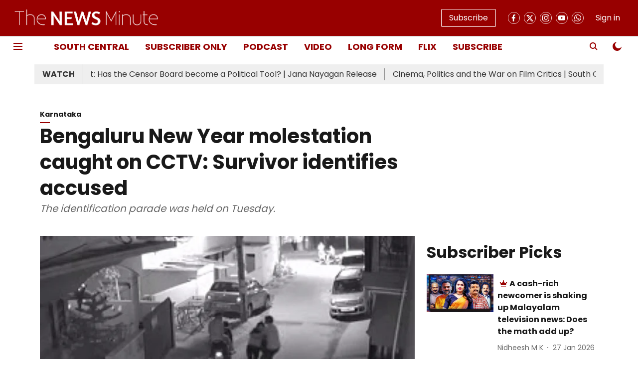

--- FILE ---
content_type: application/javascript; charset=UTF-8
request_url: https://www.thenewsminute.com/cdn-cgi/challenge-platform/h/b/scripts/jsd/d251aa49a8a3/main.js?
body_size: 8282
content:
window._cf_chl_opt={AKGCx8:'b'};~function(j8,mq,mE,mU,mg,mD,mJ,mu,mG,j3){j8=i,function(B,b,jE,j7,m,j){for(jE={B:410,b:417,m:401,j:421,A:566,c:448,h:537,N:395,S:533},j7=i,m=B();!![];)try{if(j=-parseInt(j7(jE.B))/1*(parseInt(j7(jE.b))/2)+-parseInt(j7(jE.m))/3+-parseInt(j7(jE.j))/4+-parseInt(j7(jE.A))/5*(-parseInt(j7(jE.c))/6)+parseInt(j7(jE.h))/7+parseInt(j7(jE.N))/8+parseInt(j7(jE.S))/9,b===j)break;else m.push(m.shift())}catch(A){m.push(m.shift())}}(V,583173),mq=this||self,mE=mq[j8(446)],mU=function(Az,Ax,Aa,As,Ad,j9,b,m,j,A){return Az={B:592,b:438,m:637,j:467,A:507,c:538,h:484},Ax={B:531,b:534,m:404,j:447,A:408,c:413,h:550,N:571,S:432,Y:547,P:481,d:480,Q:413,O:406,k:621,C:522,T:452,s:404,e:464,a:621,x:483,z:531,v:540,L:574,X:404,F:491,y:481,H:491},Aa={B:477,b:639,m:400,j:503,A:503,c:576,h:499},As={B:600,b:477,m:549,j:568},Ad={B:488,b:605,m:412,j:518,A:576,c:491,h:614,N:429,S:564,Y:476,P:614,d:564,Q:626,O:517,k:438,C:614,T:429,s:449,e:637,a:442,x:568,z:407,v:405,L:571,X:621,F:583,y:481,H:531,n:552,I:518,E:481,U:488,g:425,D:540,R:481,Z:465,J:568,G:534,f:481,l:485,M:404,o:406,K:481,W:470,V0:507,V1:550,V2:481,V3:568,V4:496,V5:406,V6:587,V7:481,V8:531,V9:578,VV:462,Vi:540,VB:465,Vb:568,Vm:553,Vj:504,VA:398,Vt:396,Vc:427,Vh:619,VN:481,VS:621,VY:425,VP:481,Vd:574},j9=j8,b={'lVKlv':function(c,h){return c+h},'LjzMf':j9(Az.B),'QXkYm':function(c,h){return h==c},'JADwS':function(c,h){return h!==c},'UjicD':j9(Az.b),'fzbLJ':function(c,h){return h!==c},'CgJru':j9(Az.m),'NOQVB':j9(Az.j),'KCSvQ':function(c,h){return c<h},'RuptD':function(c,h){return c==h},'QYJqe':function(c,h){return c-h},'bSmGK':function(c,h){return c(h)},'etVJX':function(c,h){return c<<h},'HABRG':function(c,h){return c|h},'yVnQz':function(c,h){return c-h},'zkuQU':function(c,h){return c(h)},'DFCkV':function(c,h){return c>h},'Dcaei':function(c,h){return c(h)},'QruOC':function(c,h){return h&c},'ueTYN':j9(Az.A),'lHPbs':function(c,h){return c==h},'SxMfd':function(c,h){return c<<h},'bRYyG':function(c,h){return c-h},'KPUgJ':function(c,h){return c<h},'tAvqN':function(c,h){return c&h},'FQcFJ':function(c,h){return c-h},'LwUwu':function(c,h){return c(h)},'wPyOr':function(c,h){return h==c},'jmDpq':function(c,h){return h==c},'GoHcf':function(c,h){return c-h},'InmIX':function(c,h){return h===c},'Bfook':function(c,h){return c!=h},'nHERL':function(c,h){return c*h},'AmjiD':function(c,h){return c!=h},'FxNax':function(c,h){return h&c},'vxUYf':function(c,h){return c<h},'zrQXc':function(c,h){return c>h},'PeJjk':function(c,h){return c(h)},'cRDKs':function(c,h){return c-h},'tXyPM':function(c,h){return c!=h},'iaOzX':function(c,h){return c<h}},m=String[j9(Az.c)],j={'h':function(c,AN){return AN={B:592,b:491},c==null?'':j.g(c,6,function(h,jV){return jV=i,jV(AN.B)[jV(AN.b)](h)})},'g':function(N,S,Y,ji,P,Q,O,C,T,s,x,z,L,X,F,y,H,AP,I,E,U){if(ji=j9,P={},P[ji(Ad.B)]=function(D,R){return D!==R},P[ji(Ad.b)]=b[ji(Ad.m)],Q=P,b[ji(Ad.j)](null,N))return'';for(C={},T={},s='',x=2,z=3,L=2,X=[],F=0,y=0,H=0;H<N[ji(Ad.A)];H+=1)if(I=N[ji(Ad.c)](H),Object[ji(Ad.h)][ji(Ad.N)][ji(Ad.S)](C,I)||(C[I]=z++,T[I]=!0),E=b[ji(Ad.Y)](s,I),Object[ji(Ad.P)][ji(Ad.N)][ji(Ad.d)](C,E))s=E;else if(b[ji(Ad.Q)](b[ji(Ad.O)],ji(Ad.k)))return null;else{if(Object[ji(Ad.C)][ji(Ad.T)][ji(Ad.S)](T,s)){if(b[ji(Ad.s)](ji(Ad.e),b[ji(Ad.a)]))j=A[O];else{if(256>s[ji(Ad.x)](0)){if(ji(Ad.z)!==b[ji(Ad.v)]){for(O=0;b[ji(Ad.L)](O,L);F<<=1,b[ji(Ad.X)](y,b[ji(Ad.F)](S,1))?(y=0,X[ji(Ad.y)](b[ji(Ad.H)](Y,F)),F=0):y++,O++);for(U=s[ji(Ad.x)](0),O=0;8>O;F=b[ji(Ad.n)](F,1)|U&1,b[ji(Ad.I)](y,S-1)?(y=0,X[ji(Ad.E)](Y(F)),F=0):y++,U>>=1,O++);}else return Q[ji(Ad.U)](y(),null)}else{for(U=1,O=0;b[ji(Ad.L)](O,L);F=b[ji(Ad.g)](F<<1.71,U),y==b[ji(Ad.D)](S,1)?(y=0,X[ji(Ad.R)](b[ji(Ad.Z)](Y,F)),F=0):y++,U=0,O++);for(U=s[ji(Ad.J)](0),O=0;b[ji(Ad.G)](16,O);F=b[ji(Ad.g)](F<<1.81,1.4&U),S-1==y?(y=0,X[ji(Ad.f)](b[ji(Ad.l)](Y,F)),F=0):y++,U>>=1,O++);}x--,x==0&&(x=Math[ji(Ad.M)](2,L),L++),delete T[s]}}else for(U=C[s],O=0;O<L;F=F<<1.81|b[ji(Ad.o)](U,1),b[ji(Ad.j)](y,S-1)?(y=0,X[ji(Ad.K)](Y(F)),F=0):y++,U>>=1,O++);s=(x--,x==0&&(x=Math[ji(Ad.M)](2,L),L++),C[E]=z++,String(I))}if(s!==''){if(b[ji(Ad.W)]===ji(Ad.V0)){if(Object[ji(Ad.C)][ji(Ad.N)][ji(Ad.d)](T,s)){if(256>s[ji(Ad.x)](0)){for(O=0;b[ji(Ad.L)](O,L);F<<=1,b[ji(Ad.V1)](y,S-1)?(y=0,X[ji(Ad.V2)](Y(F)),F=0):y++,O++);for(U=s[ji(Ad.V3)](0),O=0;8>O;F=b[ji(Ad.V4)](F,1)|b[ji(Ad.V5)](U,1),b[ji(Ad.V1)](y,b[ji(Ad.V6)](S,1))?(y=0,X[ji(Ad.V7)](b[ji(Ad.V8)](Y,F)),F=0):y++,U>>=1,O++);}else if(ji(Ad.V9)!==ji(Ad.V9))return AP={B:605,b:491},null==j?'':A.g(O,6,function(G,jB){return jB=ji,Q[jB(AP.B)][jB(AP.b)](G)});else{for(U=1,O=0;b[ji(Ad.VV)](O,L);F=F<<1|U,y==b[ji(Ad.Vi)](S,1)?(y=0,X[ji(Ad.V2)](b[ji(Ad.VB)](Y,F)),F=0):y++,U=0,O++);for(U=s[ji(Ad.Vb)](0),O=0;16>O;F=F<<1.43|b[ji(Ad.Vm)](U,1),y==b[ji(Ad.Vj)](S,1)?(y=0,X[ji(Ad.R)](b[ji(Ad.VA)](Y,F)),F=0):y++,U>>=1,O++);}x--,b[ji(Ad.Vt)](0,x)&&(x=Math[ji(Ad.M)](2,L),L++),delete T[s]}else for(U=C[s],O=0;O<L;F=b[ji(Ad.g)](F<<1,b[ji(Ad.Vm)](U,1)),b[ji(Ad.Vc)](y,b[ji(Ad.Vh)](S,1))?(y=0,X[ji(Ad.VN)](Y(F)),F=0):y++,U>>=1,O++);x--,b[ji(Ad.VS)](0,x)&&L++}else return b[ji(Ad.Y)]('o.',y)}for(U=2,O=0;O<L;F=b[ji(Ad.VY)](F<<1,1&U),y==S-1?(y=0,X[ji(Ad.V7)](Y(F)),F=0):y++,U>>=1,O++);for(;;)if(F<<=1,y==S-1){X[ji(Ad.VP)](Y(F));break}else y++;return X[ji(Ad.Vd)]('')},'j':function(c,jb,h,N){return jb=j9,h={},h[jb(Aa.B)]=jb(Aa.b),N=h,b[jb(Aa.m)](jb(Aa.j),jb(Aa.A))?null==c?'':c==''?null:j.i(c[jb(Aa.c)],32768,function(S,jm,Y,AT,AO,d,Q){if(jm=jb,Y={'LbjAl':function(P){return P()}},jm(As.B)===N[jm(As.b)])AT={B:599,b:638,m:444,j:627,A:549},AO={B:521},d={'RAiex':function(O,jj){return jj=jm,Y[jj(AO.B)](O)},'WGKWV':function(O,k){return k!==O}},Q=c[jm(As.m)]||function(){},h[jm(As.m)]=function(jA){jA=jm,d[jA(AT.B)](Q),d[jA(AT.b)](Q[jA(AT.m)],jA(AT.j))&&(O[jA(AT.A)]=Q,k())};else return c[jm(As.j)](S)}):(b[jb(Aa.h)](function(){}),'p')},'i':function(N,S,Y,jt,P,Q,O,C,T,s,x,z,L,X,F,y,I,H){for(jt=j9,P=[],Q=4,O=4,C=3,T=[],z=b[jt(Ax.B)](Y,0),L=S,X=1,s=0;b[jt(Ax.b)](3,s);P[s]=s,s+=1);for(F=0,y=Math[jt(Ax.m)](2,2),x=1;b[jt(Ax.j)](x,y);H=L&z,L>>=1,0==L&&(L=S,z=Y(X++)),F|=b[jt(Ax.A)](0<H?1:0,x),x<<=1);switch(F){case 0:for(F=0,y=Math[jt(Ax.m)](2,8),x=1;b[jt(Ax.c)](x,y);H=z&L,L>>=1,b[jt(Ax.h)](0,L)&&(L=S,z=Y(X++)),F|=(b[jt(Ax.N)](0,H)?1:0)*x,x<<=1);I=m(F);break;case 1:for(F=0,y=Math[jt(Ax.m)](2,16),x=1;x!=y;H=b[jt(Ax.S)](z,L),L>>=1,0==L&&(L=S,z=Y(X++)),F|=(b[jt(Ax.Y)](0,H)?1:0)*x,x<<=1);I=m(F);break;case 2:return''}for(s=P[3]=I,T[jt(Ax.P)](I);;){if(b[jt(Ax.d)](X,N))return'';for(F=0,y=Math[jt(Ax.m)](2,C),x=1;b[jt(Ax.Q)](x,y);H=b[jt(Ax.O)](z,L),L>>=1,b[jt(Ax.k)](0,L)&&(L=S,z=b[jt(Ax.C)](Y,X++)),F|=(0<H?1:0)*x,x<<=1);switch(I=F){case 0:for(F=0,y=Math[jt(Ax.m)](2,8),x=1;x!=y;H=z&L,L>>=1,L==0&&(L=S,z=Y(X++)),F|=(0<H?1:0)*x,x<<=1);P[O++]=b[jt(Ax.B)](m,F),I=b[jt(Ax.T)](O,1),Q--;break;case 1:for(F=0,y=Math[jt(Ax.s)](2,16),x=1;b[jt(Ax.e)](x,y);H=z&L,L>>=1,b[jt(Ax.a)](0,L)&&(L=S,z=Y(X++)),F|=(b[jt(Ax.x)](0,H)?1:0)*x,x<<=1);P[O++]=b[jt(Ax.z)](m,F),I=b[jt(Ax.v)](O,1),Q--;break;case 2:return T[jt(Ax.L)]('')}if(0==Q&&(Q=Math[jt(Ax.X)](2,C),C++),P[I])I=P[I];else if(O===I)I=s+s[jt(Ax.F)](0);else return null;T[jt(Ax.y)](I),P[O++]=s+I[jt(Ax.H)](0),Q--,s=I,Q==0&&(Q=Math[jt(Ax.X)](2,C),C++)}}},A={},A[j9(Az.h)]=j.h,A}(),mg={},mg[j8(569)]='o',mg[j8(558)]='s',mg[j8(415)]='u',mg[j8(612)]='z',mg[j8(428)]='n',mg[j8(528)]='I',mg[j8(590)]='b',mD=mg,mq[j8(532)]=function(B,j,A,h,AZ,AR,Ap,jS,N,Y,P,Q,O,C,T){if(AZ={B:561,b:609,m:615,j:479,A:475,c:479,h:489,N:539,S:618,Y:489,P:539,d:618,Q:577,O:497,k:576,C:455,T:403,s:403,e:456,a:546,x:614,z:597,v:564,L:593,X:466,F:530,y:516,H:505,n:589,I:459,E:584},AR={B:423,b:576,m:636,j:573},Ap={B:614,b:429,m:564,j:481},jS=j8,N={'Iuiqo':function(s,z){return s+z},'mFKKp':function(s,z){return s<z},'sqRdn':function(s,z){return z===s},'yoCYq':function(s,x){return s(x)},'ZEKjL':jS(AZ.B),'bGCXL':function(s,z){return s+z},'Iairi':function(s,z){return s+z},'sxFtI':function(s,x,z){return s(x,z)},'LJenA':function(s,x,z){return s(x,z)}},j===null||N[jS(AZ.b)](void 0,j))return h;for(Y=mZ(j),B[jS(AZ.m)][jS(AZ.j)]&&(Y=Y[jS(AZ.A)](B[jS(AZ.m)][jS(AZ.c)](j))),Y=B[jS(AZ.h)][jS(AZ.N)]&&B[jS(AZ.S)]?B[jS(AZ.Y)][jS(AZ.P)](new B[(jS(AZ.d))](Y)):function(s,jP,x){for(jP=jS,s[jP(AR.B)](),x=0;x<s[jP(AR.b)];s[x]===s[x+1]?s[jP(AR.m)](N[jP(AR.j)](x,1),1):x+=1);return s}(Y),P='nAsAaAb'.split('A'),P=P[jS(AZ.Q)][jS(AZ.O)](P),Q=0;Q<Y[jS(AZ.k)];Q++)if(O=Y[Q],C=mR(B,j,O),N[jS(AZ.C)](P,C)){if(N[jS(AZ.T)]!==N[jS(AZ.s)])return A instanceof A[jS(AZ.e)]&&N[jS(AZ.a)](0,h[jS(AZ.e)][jS(AZ.x)][jS(AZ.z)][jS(AZ.v)](N)[jS(AZ.L)](jS(AZ.X)));else T='s'===C&&!B[jS(AZ.F)](j[O]),jS(AZ.y)===N[jS(AZ.H)](A,O)?S(N[jS(AZ.n)](A,O),C):T||N[jS(AZ.I)](S,A+O,j[O])}else N[jS(AZ.E)](S,A+O,C);return h;function S(s,x,jY){jY=jS,Object[jY(Ap.B)][jY(Ap.b)][jY(Ap.m)](h,x)||(h[x]=[]),h[x][jY(Ap.j)](s)}},mJ=j8(502)[j8(409)](';'),mu=mJ[j8(577)][j8(497)](mJ),mq[j8(458)]=function(m,j,Aw,jd,A,h,N,S,Y,P){for(Aw={B:469,b:623,m:469,j:576,A:593,c:481,h:616},jd=j8,A={},A[jd(Aw.B)]=function(Q,O){return Q<O},h=A,N=Object[jd(Aw.b)](j),S=0;h[jd(Aw.m)](S,N[jd(Aw.j)]);S++)if(Y=N[S],'f'===Y&&(Y='N'),m[Y]){for(P=0;P<j[N[S]][jd(Aw.j)];-1===m[Y][jd(Aw.A)](j[N[S]][P])&&(mu(j[N[S]][P])||m[Y][jd(Aw.c)]('o.'+j[N[S]][P])),P++);}else m[Y]=j[N[S]][jd(Aw.h)](function(Q){return'o.'+Q})},mG=null,j3=j2(),j5();function ml(AW,jC,b,m,j,A){return AW={B:482,b:523,m:428,j:418},jC=j8,b={},b[jC(AW.B)]=function(c,h){return c!==h},b[jC(AW.b)]=jC(AW.m),m=b,j=mq[jC(AW.j)],!j?null:(A=j.i,m[jC(AW.B)](typeof A,m[jC(AW.b)])||A<30)?null:A}function j0(ti,jx,b,m,j,A,c){return ti={B:544,b:633,m:486,j:435,A:544,c:633},jx=j8,b={},b[jx(ti.B)]=function(h,N){return h>N},b[jx(ti.b)]=function(h,N){return h-N},m=b,j=3600,A=mW(),c=Math[jx(ti.m)](Date[jx(ti.j)]()/1e3),m[jx(ti.A)](m[jx(ti.c)](c,A),j)?![]:!![]}function mw(AG,jQ,j,A,c,h,N,S,Y,P,d){A=(AG={B:494,b:606,m:607,j:596,A:457,c:581,h:409,N:454,S:397,Y:536,P:441,d:559,Q:473,O:498,k:468,C:426,T:468,s:580},jQ=j8,j={},j[jQ(AG.B)]=jQ(AG.b),j[jQ(AG.m)]=jQ(AG.j),j[jQ(AG.A)]=jQ(AG.c),j);try{for(c=A[jQ(AG.B)][jQ(AG.h)]('|'),h=0;!![];){switch(c[h++]){case'0':N=Y[jQ(AG.N)];continue;case'1':Y[jQ(AG.S)]=jQ(AG.Y);continue;case'2':S={};continue;case'3':S=pRIb1(N,N[A[jQ(AG.m)]]||N[jQ(AG.P)],'n.',S);continue;case'4':Y=mE[jQ(AG.d)](A[jQ(AG.A)]);continue;case'5':Y[jQ(AG.Q)]='-1';continue;case'6':S=pRIb1(N,N,'',S);continue;case'7':return P={},P.r=S,P.e=null,P;case'8':S=pRIb1(N,Y[jQ(AG.O)],'d.',S);continue;case'9':mE[jQ(AG.k)][jQ(AG.C)](Y);continue;case'10':mE[jQ(AG.T)][jQ(AG.s)](Y);continue}break}}catch(Q){return d={},d.r={},d.e=Q,d}}function mp(m,j,AL,jc,A,c){return AL={B:511,b:411,m:466,j:511,A:456,c:614,h:597,N:564,S:593},jc=j8,A={},A[jc(AL.B)]=function(h,N){return h instanceof N},A[jc(AL.b)]=jc(AL.m),c=A,c[jc(AL.j)](j,m[jc(AL.A)])&&0<m[jc(AL.A)][jc(AL.c)][jc(AL.h)][jc(AL.N)](j)[jc(AL.S)](c[jc(AL.b)])}function mR(m,j,A,AF,jh,h,N,S,Y,P,Q){for(AF={B:556,b:460,m:461,j:569,A:506,c:556,h:409,N:554,S:499,Y:499,P:489,d:512},jh=j8,h={},h[jh(AF.B)]=jh(AF.b),h[jh(AF.m)]=jh(AF.j),h[jh(AF.A)]=function(O,k){return k==O},N=h,S=N[jh(AF.c)][jh(AF.h)]('|'),Y=0;!![];){switch(S[Y++]){case'0':return jh(AF.N)==P?mp(m,Q)?'N':'f':mD[P]||'?';case'1':P=typeof Q;continue;case'2':if(N[jh(AF.m)]==typeof Q)try{if(N[jh(AF.A)](jh(AF.N),typeof Q[jh(AF.S)]))return Q[jh(AF.Y)](function(){}),'p'}catch(O){}continue;case'3':if(!0===Q)return'T';continue;case'4':if(m[jh(AF.P)][jh(AF.d)](Q))return'a';continue;case'5':if(null==Q)return void 0===Q?'u':'x';continue;case'6':continue;case'7':if(Q===!1)return'F';continue;case'8':if(Q===m[jh(AF.P)])return'D';continue;case'9':try{Q=j[A]}catch(k){return'i'}continue}break}}function j4(j,A,tC,jy,c,h,N,S,Y,P,d,Q,O){if(tC={B:437,b:579,m:630,j:585,A:492,c:418,h:624,N:474,S:519,Y:640,P:595,d:513,Q:500,O:420,k:582,C:603,T:617,s:439,e:625,a:640,x:535,z:541,v:640,L:541,X:545,F:463,y:632,H:567,n:440,I:419,E:529,U:453,g:484},jy=j8,c={'aXsfY':function(k,C){return k(C)},'AsBjA':function(k,C){return k+C},'LHyei':function(k,C){return k+C},'iPjuI':jy(tC.B),'gffUz':jy(tC.b)},!c[jy(tC.m)](mK,0))return![];N=(h={},h[jy(tC.j)]=j,h[jy(tC.A)]=A,h);try{S=mq[jy(tC.c)],Y=c[jy(tC.h)](c[jy(tC.N)](c[jy(tC.S)],mq[jy(tC.Y)][jy(tC.P)])+jy(tC.d)+S.r,jy(tC.Q)),P=new mq[(jy(tC.O))](),P[jy(tC.k)](jy(tC.C),Y),P[jy(tC.T)]=2500,P[jy(tC.s)]=function(){},d={},d[jy(tC.e)]=mq[jy(tC.a)][jy(tC.e)],d[jy(tC.x)]=mq[jy(tC.Y)][jy(tC.x)],d[jy(tC.z)]=mq[jy(tC.v)][jy(tC.L)],d[jy(tC.X)]=mq[jy(tC.Y)][jy(tC.F)],d[jy(tC.y)]=j3,Q=d,O={},O[jy(tC.H)]=N,O[jy(tC.n)]=Q,O[jy(tC.I)]=c[jy(tC.E)],P[jy(tC.U)](mU[jy(tC.g)](O))}catch(k){}}function i(B,b,m,j){return B=B-394,m=V(),j=m[B],j}function j5(tL,tv,tx,jH,B,b,m,j,A){if(tL={B:495,b:627,m:510,j:443,A:418,c:444,h:627,N:608,S:588,Y:433,P:399,d:549},tv={B:613,b:416,m:524,j:635,A:444,c:424,h:549},tx={B:493},jH=j8,B={'wWumQ':function(c,h){return c(h)},'lJvUI':function(c,h){return c!==h},'dbHbZ':jH(tL.B),'sligX':function(c){return c()},'ggzni':jH(tL.b),'nnyQJ':jH(tL.m),'QgmqL':jH(tL.j)},b=mq[jH(tL.A)],!b)return;if(!j0())return;if(m=![],j=function(jn){if(jn=jH,!m){if(m=!![],!j0())return;B[jn(tx.B)](mf,function(c){j6(b,c)})}},mE[jH(tL.c)]!==jH(tL.h))j();else if(mq[jH(tL.N)])mE[jH(tL.N)](jH(tL.S),j);else if(B[jH(tL.Y)]===B[jH(tL.P)])return;else A=mE[jH(tL.d)]||function(){},mE[jH(tL.d)]=function(jI){if(jI=jH,B[jI(tv.B)](jI(tv.b),B[jI(tv.m)]))B[jI(tv.j)](A),B[jI(tv.B)](mE[jI(tv.A)],B[jI(tv.c)])&&(mE[jI(tv.h)]=A,j());else return}}function j2(tP,jF){return tP={B:602},jF=j8,crypto&&crypto[jF(tP.B)]?crypto[jF(tP.B)]():''}function mo(t6,js,B,b){if(t6={B:551,b:628,m:430,j:430,A:572},js=j8,B={'xQYmo':function(m){return m()},'UkqLK':function(m,j){return m!==j},'QuJxt':function(m,j){return m*j}},b=B[js(t6.B)](ml),null===b)return;mG=(mG&&(B[js(t6.b)](js(t6.m),js(t6.j))?b():clearTimeout(mG)),setTimeout(function(){mf()},B[js(t6.A)](b,1e3)))}function mK(B,t7,je){return t7={B:634},je=j8,Math[je(t7.B)]()<B}function j6(m,j,tF,jq,A,S,c,h){if(tF={B:598,b:434,m:560,j:487,A:508,c:565,h:414,N:591,S:419,Y:422,P:631,d:471,Q:434,O:450,k:525,C:508,T:562,s:560,e:419,a:422,x:471,z:594,v:514,L:450,X:525,F:554,y:445},jq=j8,A={'WFMoN':function(N,S){return N(S)},'IwZtF':function(N,S){return N===S},'jSfyA':jq(tF.B),'Qclac':jq(tF.b),'MaxNY':jq(tF.m)},!m[jq(tF.j)])return A[jq(tF.A)](A[jq(tF.c)],jq(tF.h))?(S={},S.r={},S.e=h,S):void 0;j===A[jq(tF.N)]?(c={},c[jq(tF.S)]=jq(tF.Y),c[jq(tF.P)]=m.r,c[jq(tF.d)]=jq(tF.Q),mq[jq(tF.O)][jq(tF.k)](c,'*')):A[jq(tF.C)](A[jq(tF.T)],jq(tF.s))?(h={},h[jq(tF.e)]=jq(tF.a),h[jq(tF.P)]=m.r,h[jq(tF.x)]=jq(tF.z),h[jq(tF.v)]=j,mq[jq(tF.L)][jq(tF.X)](h,'*')):(typeof A===jq(tF.F)&&A[jq(tF.y)](S,Y),N())}function mW(t8,ja,B){return t8={B:418,b:486},ja=j8,B=mq[ja(t8.B)],Math[ja(t8.b)](+atob(B.t))}function mf(B,Ao,AM,jk,b,m){Ao={B:557,b:611},AM={B:554,b:601,m:436,j:509,A:592,c:491},jk=j8,b={'ATUcE':function(j,A){return j!==A},'yDCRx':function(j,A,c){return j(A,c)}},m=mw(),j1(m.r,function(j,jO){if(jO=i,typeof B===jO(AM.B)){if(b[jO(AM.b)](jO(AM.m),jO(AM.j)))B(j);else return jO(AM.A)[jO(AM.c)](b)}mo()}),m.e&&b[jk(Ao.B)](j4,jk(Ao.b),m.e)}function mZ(B,Ay,jN,m){for(Ay={B:475,b:623,m:472},jN=j8,m=[];null!==B;m=m[jN(Ay.B)](Object[jN(Ay.b)](B)),B=Object[jN(Ay.m)](B));return m}function j1(B,b,tY,tS,tc,tt,jz,m,j,A,c){tY={B:610,b:431,m:603,j:437,A:418,c:402,h:640,N:420,S:582,Y:451,P:586,d:543,Q:595,O:515,k:487,C:617,T:439,s:570,e:548,a:622,x:620,z:622,v:487,L:453,X:484,F:629},tS={B:542,b:563,m:520},tc={B:478,b:610,m:602,j:527,A:501,c:604,h:501,N:434,S:394,Y:555,P:431,d:526,Q:641,O:501},tt={B:617},jz=j8,m={'DORKO':jz(tY.B),'tSdOP':function(h,N){return h>=N},'xdRfT':function(h,N){return h<N},'MtfHZ':function(h,N){return h!==N},'ErYFY':jz(tY.b),'VWETz':function(h,N){return h(N)},'EqAae':jz(tY.m),'HKeuN':function(h,N){return h+N},'VwPJS':jz(tY.j)},j=mq[jz(tY.A)],console[jz(tY.c)](mq[jz(tY.h)]),A=new mq[(jz(tY.N))](),A[jz(tY.S)](m[jz(tY.Y)],m[jz(tY.P)](m[jz(tY.d)]+mq[jz(tY.h)][jz(tY.Q)],jz(tY.O))+j.r),j[jz(tY.k)]&&(A[jz(tY.C)]=5e3,A[jz(tY.T)]=function(jv){jv=jz,b(jv(tt.B))}),A[jz(tY.s)]=function(jL){if(jL=jz,m[jL(tc.B)]!==jL(tc.b))return j&&A[jL(tc.m)]?c[jL(tc.m)]():'';else if(m[jL(tc.j)](A[jL(tc.A)],200)&&m[jL(tc.c)](A[jL(tc.h)],300))b(jL(tc.N));else if(m[jL(tc.S)](m[jL(tc.Y)],jL(tc.P)))return;else m[jL(tc.d)](b,jL(tc.Q)+A[jL(tc.O)])},A[jz(tY.e)]=function(jr,h,tN){if(jr=jz,h={'KrPhd':function(N,S,Y){return N(S,Y)}},jr(tS.B)===jr(tS.b)){if(tN={B:490},c=!![],!h())return;N(function(O,jX){jX=jr,h[jX(tN.B)](P,d,O)})}else b(jr(tS.m))},c={'t':mW(),'lhr':mE[jz(tY.a)]&&mE[jz(tY.a)][jz(tY.x)]?mE[jz(tY.z)][jz(tY.x)]:'','api':j[jz(tY.v)]?!![]:![],'c':mM(),'payload':B},A[jz(tY.L)](mU[jz(tY.X)](JSON[jz(tY.F)](c)))}function mM(t1,jT,b,m){return t1={B:575,b:575},jT=j8,b={},b[jT(t1.B)]=function(j,A){return A!==j},m=b,m[jT(t1.b)](ml(),null)}function V(ty){return ty='gffUz,isNaN,bSmGK,pRIb1,11240541DTtAjp,DFCkV,SSTpq3,display: none,1444730aDkqPt,fromCharCode,from,yVnQz,LRmiB4,yTIDR,VwPJS,iwURX,pkLOA2,mFKKp,vxUYf,onerror,onreadystatechange,lHPbs,xQYmo,etVJX,tAvqN,function,ErYFY,ejrvZ,yDCRx,string,createElement,qFWRE,EtsDC,MaxNY,AGbMr,call,jSfyA,10OandjV,errorInfoObject,charCodeAt,object,onload,KCSvQ,QuJxt,Iuiqo,join,SACwW,length,includes,USVOk,jsd,appendChild,iframe,open,QYJqe,LJenA,AdeF3,HKeuN,bRYyG,DOMContentLoaded,Iairi,boolean,Qclac,-eRJmlgaT546pFsZISdvB1QyUNDVj2WkMK+OhqzGYX$ocf8AnEwrHPu0973LxibCt,indexOf,error,AKGCx8,clientInformation,toString,hEabh,RAiex,mhfJr,ATUcE,randomUUID,POST,xdRfT,ZJvxE,4|1|5|10|0|2|6|3|8|9|7,Ffels,addEventListener,sqRdn,RoZvl,error on cf_chl_props,symbol,lJvUI,prototype,Object,map,timeout,Set,GoHcf,href,RuptD,location,keys,AsBjA,CnwA5,JADwS,loading,UkqLK,stringify,aXsfY,sid,JBxy9,rdWIj,random,sligX,splice,mNVrz,WGKWV,FkUxk,_cf_chl_opt,http-code:,MtfHZ,345608GNSlvg,wPyOr,style,LwUwu,QgmqL,InmIX,2099043eLJGrz,log,ZEKjL,pow,NOQVB,QruOC,SNyur,nHERL,split,68RiweEI,mAtPm,LjzMf,AmjiD,lYseu,undefined,ZDDnT,7432KWSOlw,__CF$cv$params,source,XMLHttpRequest,1595920JbVNDg,cloudflare-invisible,sort,ggzni,HABRG,removeChild,jmDpq,number,hasOwnProperty,ndnBY,QaAum,FxNax,nnyQJ,success,now,ehagy,/cdn-cgi/challenge-platform/h/,gcAZb,ontimeout,chctx,navigator,CgJru,xuhbv,readyState,WFMoN,document,Bfook,1307946sEubto,fzbLJ,parent,EqAae,cRDKs,send,contentWindow,yoCYq,Function,xnqef,rxvNi8,sxFtI,6|9|5|2|4|8|3|7|1|0,LpPLH,KPUgJ,aUjz8,tXyPM,zkuQU,[native code],FQvNn,body,emxMw,ueTYN,event,getPrototypeOf,tabIndex,LHyei,concat,lVKlv,qWSHa,DORKO,getOwnPropertyNames,zrQXc,push,NTgLs,iaOzX,bABT,Dcaei,floor,api,dWCnZ,Array,KrPhd,charAt,TYlZ6,wWumQ,DvtfL,qTgkL,SxMfd,bind,contentDocument,catch,/invisible/jsd,status,_cf_chl_opt;JJgc4;PJAn2;kJOnV9;IWJi4;OHeaY1;DqMg0;FKmRv9;LpvFx1;cAdz2;PqBHf2;nFZCC5;ddwW5;pRIb1;rxvNi8;RrrrA2;erHi9,nyUUQ,FQcFJ,bGCXL,cPLst,pSNHJ,IwZtF,zqLxC,RuLXk,tTgkg,isArray,/b/ov1/0.3737599500305801:1769588628:Ie1LU-pqekc2lBEMFTn4-v8hM80iH-NrWUPM5-xjGWE/,detail,/jsd/oneshot/d251aa49a8a3/0.3737599500305801:1769588628:Ie1LU-pqekc2lBEMFTn4-v8hM80iH-NrWUPM5-xjGWE/,d.cookie,UjicD,QXkYm,iPjuI,xhr-error,LbjAl,PeJjk,vXhbp,dbHbZ,postMessage,VWETz,tSdOP,bigint'.split(','),V=function(){return ty},V()}}()